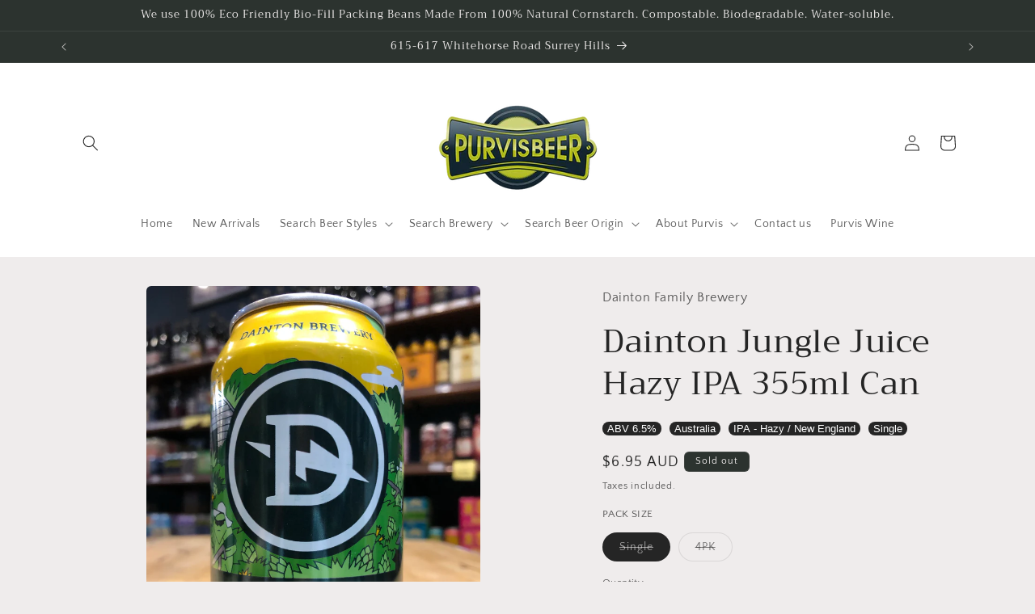

--- FILE ---
content_type: text/javascript; charset=utf-8
request_url: https://www.purvisbeer.com.au/products/dainton-brewery-jungle-juice-355ml-can.js
body_size: 840
content:
{"id":4434570608724,"title":"Dainton Jungle Juice Hazy IPA 355ml Can","handle":"dainton-brewery-jungle-juice-355ml-can","description":"\u003cp\u003eWelcome to the jungle, we've got hops and guns. Welcome to the jungle, we can do hard sums. Yea, in the jungle you're gunna need a lupulin dream!. Take this beer and don't fear the dankness of your scream.\u003c\/p\u003e","published_at":"2019-12-13T14:26:44+11:00","created_at":"2019-12-13T14:26:44+11:00","vendor":"Dainton Family Brewery","type":"BEER - Craft","tags":["ABV 6.5%","Australia","IPA - Hazy \/ New England","Single"],"price":695,"price_min":695,"price_max":2500,"available":false,"price_varies":true,"compare_at_price":0,"compare_at_price_min":0,"compare_at_price_max":0,"compare_at_price_varies":false,"variants":[{"id":31525218189396,"title":"Single","option1":"Single","option2":null,"option3":null,"sku":"9558","requires_shipping":true,"taxable":true,"featured_image":null,"available":false,"name":"Dainton Jungle Juice Hazy IPA 355ml Can - Single","public_title":"Single","options":["Single"],"price":695,"weight":375,"compare_at_price":0,"inventory_management":"shopify","barcode":"9349924003539","requires_selling_plan":false,"selling_plan_allocations":[]},{"id":47608471978239,"title":"4PK","option1":"4PK","option2":null,"option3":null,"sku":"9558-4PK","requires_shipping":true,"taxable":true,"featured_image":null,"available":false,"name":"Dainton Jungle Juice Hazy IPA 355ml Can - 4PK","public_title":"4PK","options":["4PK"],"price":2500,"weight":1500,"compare_at_price":0,"inventory_management":"shopify","barcode":"9349924003546","requires_selling_plan":false,"selling_plan_allocations":[]}],"images":["\/\/cdn.shopify.com\/s\/files\/1\/2449\/1003\/products\/image_95fb9b3c-811f-4291-b686-a2e7274fe737.jpg?v=1620067230"],"featured_image":"\/\/cdn.shopify.com\/s\/files\/1\/2449\/1003\/products\/image_95fb9b3c-811f-4291-b686-a2e7274fe737.jpg?v=1620067230","options":[{"name":"PACK SIZE","position":1,"values":["Single","4PK"]}],"url":"\/products\/dainton-brewery-jungle-juice-355ml-can","media":[{"alt":null,"id":7587377250388,"position":1,"preview_image":{"aspect_ratio":0.75,"height":4032,"width":3024,"src":"https:\/\/cdn.shopify.com\/s\/files\/1\/2449\/1003\/products\/image_95fb9b3c-811f-4291-b686-a2e7274fe737.jpg?v=1620067230"},"aspect_ratio":0.75,"height":4032,"media_type":"image","src":"https:\/\/cdn.shopify.com\/s\/files\/1\/2449\/1003\/products\/image_95fb9b3c-811f-4291-b686-a2e7274fe737.jpg?v=1620067230","width":3024}],"requires_selling_plan":false,"selling_plan_groups":[]}